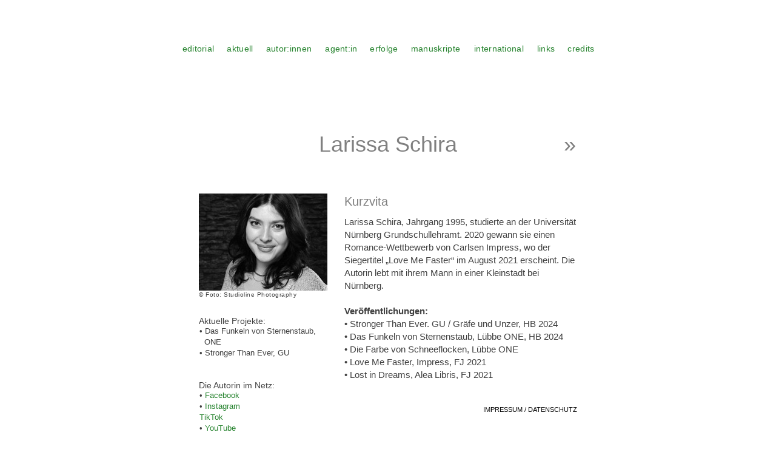

--- FILE ---
content_type: text/html
request_url: http://erzaehlperspektive.de/larissa-schira.html
body_size: 8321
content:
<!DOCTYPE html>
<html lang="de-DE">
<head>
<meta charset="UTF-8">
<meta name="viewport" content="width=960">
<title>larissa schira</title>
<meta name="robots" content="max-image-preview:large">
<meta name="generator" content="sitely.app 6.0.6">
<style>.anim{visibility:hidden}</style>
<style>html,body{-webkit-text-zoom:reset !important}body>div{font-size:0}p,span,h1,h2,h3,h4,h5,h6,a,li,button{margin:0;word-spacing:normal;word-wrap:break-word;-ms-word-wrap:break-word;pointer-events:auto;-ms-text-size-adjust:none !important;-moz-text-size-adjust:none !important;-webkit-text-size-adjust:none !important;text-size-adjust:none !important;max-height:10000000px}sup{font-size:inherit;vertical-align:baseline;position:relative;top:-0.4em}sub{font-size:inherit;vertical-align:baseline;position:relative;top:0.4em}ul{display:block;word-spacing:normal;word-wrap:break-word;line-break:normal;list-style-type:none;padding:0;margin:0;-moz-padding-start:0;-khtml-padding-start:0;-webkit-padding-start:0;-o-padding-start:0;-padding-start:0;-webkit-margin-before:0;-webkit-margin-after:0}li{display:block;white-space:normal}[data-marker]::before{content:attr(data-marker) ' ';-webkit-user-select:none;-khtml-user-select:none;-moz-user-select:none;-ms-user-select:none;-o-user-select:none;user-select:none;text-wrap:nowrap}li p, .slc{-webkit-touch-callout:none;-webkit-user-select:none;-khtml-user-select:none;-moz-user-select:none;-ms-user-select:none;-o-user-select:none;user-select:none}form{display:inline-block}a{text-decoration:inherit;color:inherit;-webkit-tap-highlight-color:rgba(0,0,0,0)}textarea{resize:none}.shm-l{float:left;clear:left}.shm-r{float:right;clear:right;shape-outside:content-box}.btf{display:none}.plyr{min-width:0 !important}html{font-family:sans-serif}body{font-size:0;margin:0;--z:1;zoom:var(--z)}audio,video{display:inline-block;vertical-align:baseline}audio:not([controls]){display:none;height:0}[hidden],template{display:none}a{background:0 0}b,strong{font-weight:700}dfn{font-style:italic}h1,h2,h3,h4,h5,h6{font-size:1em;line-height:1;margin:0}img{border:0}svg:not(:root){overflow:hidden}button,input,optgroup,select,textarea{color:inherit;font:inherit;margin:0}button{overflow:visible;background:none;border:0;padding:0;text-align:inherit;align-items:initial;padding-block-start:0;padding-block-end:0;padding-inline-start:0}button,select{text-transform:none}button,html input[type=button],input[type=submit]{-webkit-appearance:button;cursor:pointer;box-sizing:border-box;white-space:normal}input[type=text],input[type=password],input[type=email],input[type=date],input[type=number],textarea{-webkit-appearance:none;appearance:none;box-sizing:border-box}button[disabled],html input[disabled]{cursor:default}button::-moz-focus-inner,input::-moz-focus-inner{border:0;padding:0}input{line-height:normal}input[type=checkbox],input[type=radio]{box-sizing:border-box;padding:0}input[type=number]::-webkit-inner-spin-button,input[type=number]::-webkit-outer-spin-button{height:auto}input[type=search]{-webkit-appearance:textfield;-moz-box-sizing:content-box;-webkit-box-sizing:content-box;box-sizing:content-box}input[type=search]::-webkit-search-cancel-button,input[type=search]::-webkit-search-decoration{-webkit-appearance:none}textarea{overflow:auto;box-sizing:border-box;border-color:#ddd}optgroup{font-weight:700}table{border-collapse:collapse;border-spacing:0}td,th{padding:0}blockquote{margin-block-start:0;margin-block-end:0;margin-inline-start:0;margin-inline-end:0}:-webkit-full-screen-ancestor:not(iframe){-webkit-clip-path:initial!important}
html{-webkit-font-smoothing:antialiased; -moz-osx-font-smoothing:grayscale}.menu-content{cursor:pointer;position:relative}li{-webkit-tap-highlight-color:rgba(0,0,0,0)}
@-webkit-keyframes zoomIn{from{opacity:0;-webkit-transform:scale3d(.3,.3,.3)}50%{opacity:1}100%{-webkit-transform:scale3d(1,1,1)}}@keyframes zoomIn{from{opacity:0;transform:scale3d(.3,.3,.3)}50%{opacity:1}100%{transform:scale3d(1,1,1)}}.zoomIn{-webkit-animation-name:zoomIn;animation-name:zoomIn}
.animated{-webkit-animation-fill-mode:both;animation-fill-mode:both}.animated.infinite{-webkit-animation-iteration-count:infinite;animation-iteration-count:infinite}#b{background-color:#fff}.ps68{position:relative;margin-top:0}.v28{display:block;pointer-events:none}.s159{width:960px;margin-left:auto;margin-right:auto;min-height:827px}.v29{display:inline-block;vertical-align:top}.ps69{position:relative;margin-left:130px;margin-top:0}.s160{min-width:702px;width:702px;min-height:827px}.c17{border:0;-webkit-border-radius:0;-moz-border-radius:0;border-radius:0;background-color:#fff}.z33{z-index:1}.v30{display:inline-block;vertical-align:top;pointer-events:auto;overflow:visible}.ps70{position:relative;margin-left:0;margin-top:58px}.s161{min-width:702px;width:702px;height:50px}.z34{z-index:7}.ps71{position:relative;margin-left:0;margin-top:0}.s162{min-width:702px;width:702px;min-height:50px;height:50px}.m4{padding:0px 0px 0px 0px}.v31{display:block}.s163{min-width:74px;width:74px;height:50px}.mcv4{display:inline-block}.v32{display:inline-block;vertical-align:top;pointer-events:none}.s164{min-width:74px;width:74px;min-height:50px}.c18{border:0;-webkit-border-radius:0;-moz-border-radius:0;border-radius:0;background-color:transparent}.v33{display:inline-block;vertical-align:top;pointer-events:auto}.ps72{position:relative;margin-left:0;margin-top:12px}.s165{min-width:74px;width:74px;overflow:hidden;height:26px}.p11{text-indent:0;padding-bottom:0;padding-right:0;text-align:center}.f45{font-family:Arial, Helvetica, sans-serif;font-size:14px;font-size:calc(14px * var(--f));line-height:1.430;font-weight:400;font-style:normal;text-decoration:none;text-transform:none;letter-spacing:0.30px;color:#26832e;background-color:initial;text-shadow:none}.ps73{position:relative;margin-left:74px;margin-top:-50px}.s166{min-width:64px;width:64px;height:50px}.s167{min-width:64px;width:64px;min-height:50px}.s168{min-width:64px;width:64px;overflow:hidden;height:26px}.ps74{position:relative;margin-left:138px;margin-top:-50px}.s169{min-width:97px;width:97px;height:50px}.s170{min-width:97px;width:97px;min-height:50px}.s171{min-width:97px;width:97px;overflow:hidden;height:26px}.ps75{position:relative;margin-left:236px;margin-top:-50px}.ps76{position:relative;margin-left:310px;margin-top:-50px}.s172{min-width:67px;width:67px;height:50px}.s173{min-width:67px;width:67px;min-height:50px}.s174{min-width:67px;width:67px;overflow:hidden;height:26px}.ps77{position:relative;margin-left:377px;margin-top:-50px}.s175{min-width:103px;width:103px;height:50px}.s176{min-width:103px;width:103px;min-height:50px}.s177{min-width:103px;width:103px;overflow:hidden;height:26px}.ps78{position:relative;margin-left:481px;margin-top:-50px}.s178{min-width:104px;width:104px;height:50px}.s179{min-width:104px;width:104px;min-height:50px}.s180{min-width:104px;width:104px;overflow:hidden;height:26px}.v34{display:none}.s181{min-width:76px;width:76px;min-height:90px;height:90px}.z35{z-index:9999}.s182{min-width:58px;width:58px;height:30px}.s183{min-width:58px;width:58px;min-height:30px}.ps79{position:relative;margin-left:0;margin-top:2px}.s184{min-width:58px;width:58px;overflow:hidden;height:26px}.s185{min-width:74px;width:74px;height:30px}.s186{min-width:74px;width:74px;min-height:30px}.s187{min-width:76px;width:76px;height:30px}.s188{min-width:76px;width:76px;min-height:30px}.s189{min-width:76px;width:76px;overflow:hidden;height:26px}.ps80{position:relative;margin-left:585px;margin-top:-50px}.s190{min-width:51px;width:51px;height:50px}.s191{min-width:51px;width:51px;min-height:50px}.s192{min-width:51px;width:51px;overflow:hidden;height:26px}.ps81{position:relative;margin-left:636px;margin-top:-50px}.s193{min-width:65px;width:65px;height:50px}.s194{min-width:65px;width:65px;min-height:50px}.s195{min-width:65px;width:65px;overflow:hidden;height:26px}.ps82{position:relative;margin-left:38px;margin-top:109px}.s196{min-width:624px;width:624px;min-height:44px}.s197{min-width:624px;width:624px;min-height:44px;line-height:0}.s198{min-width:624px;width:624px;overflow:hidden;height:44px}.z36{z-index:6}.f46{font-family:Arial, Helvetica, sans-serif;font-size:36px;font-size:calc(36px * var(--f));line-height:1.168;font-weight:400;font-style:normal;text-decoration:none;text-transform:none;letter-spacing:normal;color:#808080;background-color:initial;text-shadow:none}.ps83{position:relative;margin-left:589px;margin-top:-44px}.s199{min-width:35px;width:35px;height:44px}.z37{z-index:9}.v35{display:inline-block;outline:0}.ps84{position:relative}.s200{box-sizing:border-box;width:100%;height:100%;padding-right:0}.c20{-webkit-user-select:none;-moz-user-select:none;user-select:none;color:#808080;-webkit-border-radius:0;-moz-border-radius:0;border-radius:0;background-color:transparent;transition:color 0.2s, border-color 0.2s, background-color 0.2s;transition-timing-function:linear}.a7{display:inline-block;width:100%;z-index:1}.f47{font-family:Arial, Helvetica, sans-serif;font-size:36px;font-size:calc(36px * var(--f));line-height:1.168;font-weight:400;font-style:normal;text-decoration:none;text-transform:none;letter-spacing:2.00px;text-shadow:none;text-indent:0;padding-right:0;text-align:right;cursor:pointer;padding-top:1px;padding-bottom:1px}.ps85{position:relative;margin-left:38px;margin-top:58px}.s201{min-width:624px;width:624px;min-height:428px}.s202{min-width:212px;width:212px;min-height:396px;line-height:0}.s203{min-width:212px;width:212px;min-height:160px;height:160px}.z38{z-index:2}.a8{display:block}.i4{position:absolute;left:0;width:212px;top:0;height:160px;-webkit-border-radius:0;-moz-border-radius:0;border-radius:0;border:0}.s204{min-width:212px;width:212px;overflow:hidden;height:42px}.z39{z-index:10}.p12{text-indent:0;padding-bottom:0;padding-right:0;text-align:left}.f48{font-family:Arial, Helvetica, sans-serif;font-size:10px;font-size:calc(10px * var(--f));line-height:1.401;font-weight:400;font-style:normal;text-decoration:none;text-transform:none;letter-spacing:0.50px;color:#404040;background-color:initial;text-shadow:none}.s205{min-width:212px;width:212px;overflow:hidden;height:194px}.z40{z-index:5}.f49{font-family:Arial, Helvetica, sans-serif;font-size:14px;font-size:calc(14px * var(--f));line-height:1.144;font-weight:400;font-style:normal;text-decoration:none;text-transform:none;letter-spacing:normal;color:#404040;background-color:initial;text-shadow:none}.ps86{margin-left:9px}.p13{text-indent:-8px;padding-bottom:0;padding-right:0;text-align:left}.f50{font-family:Arial, Helvetica, sans-serif;font-size:13px;font-size:calc(13px * var(--f));line-height:1.386;font-weight:400;font-style:normal;text-decoration:none;text-transform:none;letter-spacing:normal;color:#404040;background-color:initial;text-shadow:none}.f51{font-family:Arial, Helvetica, sans-serif;font-size:13px;font-size:calc(13px * var(--f));line-height:1.386;font-weight:400;font-style:normal;text-decoration:none;text-transform:none;letter-spacing:normal;color:#26832e;background-color:initial;text-shadow:none}.f52{font-family:Arial, Helvetica, sans-serif;font-size:13px;font-size:calc(13px * var(--f));line-height:1.386;font-weight:400;font-style:normal;text-decoration:none;text-transform:none;letter-spacing:normal;color:#404040;background-color:initial;text-shadow:none}.f53{font-family:Arial, Helvetica, sans-serif;font-size:13px;font-size:calc(13px * var(--f));line-height:1.386;font-weight:400;font-style:normal;text-decoration:none;text-transform:none;letter-spacing:normal;color:#26832e;background-color:initial;text-shadow:none}.ps87{position:relative;margin-left:28px;margin-top:0}.s206{min-width:384px;width:384px;min-height:428px;line-height:0}.s207{min-width:384px;width:384px;overflow:hidden;height:27px}.z41{z-index:4}.f54{font-family:Arial, Helvetica, sans-serif;font-size:20px;font-size:calc(20px * var(--f));line-height:1.301;font-weight:400;font-style:normal;text-decoration:none;text-transform:none;letter-spacing:normal;color:#808080;background-color:initial;text-shadow:none}.ps88{position:relative;margin-left:0;margin-top:9px}.s208{min-width:384px;width:384px;min-height:392px}.s209{min-width:384px;width:384px;min-height:392px;line-height:0}.s210{min-width:384px;width:384px;overflow:hidden;height:392px}.z42{z-index:3}.f55{font-family:Arial, Helvetica, sans-serif;font-size:15px;font-size:calc(15px * var(--f));line-height:1.401;font-weight:400;font-style:normal;text-decoration:none;text-transform:none;letter-spacing:normal;color:#404040;background-color:initial;text-shadow:none}.f56{font-family:Arial, Helvetica, sans-serif;font-size:15px;font-size:calc(15px * var(--f));line-height:1.401;font-weight:700;font-style:normal;text-decoration:none;text-transform:none;letter-spacing:normal;color:#404040;background-color:initial;text-shadow:none}.p14{text-indent:-9px;padding-bottom:0;padding-right:0;text-align:left}.v36{display:inline-block;vertical-align:top;pointer-events:auto;outline:0}.ps89{position:relative;margin-left:216px;margin-top:-78px}.s211{min-width:168px;height:17px;box-sizing:border-box;width:168px;padding-right:0}.c21{-webkit-user-select:none;-moz-user-select:none;user-select:none;color:#000;-webkit-border-radius:0;-moz-border-radius:0;border-radius:0;background-color:#fff;transition:color 0.2s, border-color 0.2s, background-color 0.2s;transition-timing-function:linear}.z43{z-index:8}.f57{font-family:Arial, Helvetica, sans-serif;font-size:11px;font-size:calc(11px * var(--f));line-height:1.092;font-weight:400;font-style:normal;text-decoration:none;text-transform:none;letter-spacing:normal;text-shadow:none;text-indent:0;padding-right:0;text-align:right;cursor:pointer;padding-top:0;padding-bottom:0}.c22{display:inline-block;position:relative;margin-left:0;margin-top:0}.c20:hover{background-clip:padding-box;color:#26832e}.c20:active{transition:initial}.c21:hover{background-clip:padding-box;color:#26832e}.c21:active{transition:initial}</style>
<link rel="shortcut icon" type="image/x-icon" href="favicon.ico">
<link rel="apple-touch-icon" sizes="180x180" href="images/f/apple-touch-icon-cf5841.png">
<meta name="msapplication-TileImage" content="images/5/mstile-144x144-45b611.png">
<link rel="manifest" href="manifest.json" crossOrigin="use-credentials">
<meta name="description" content="Profil der Autorin Larissa Schira">
<link rel="canonical" href="https://erzaehlperspektive.de/larissa-schira.html">
<meta name="referrer" content="origin-when-cross-origin">
<meta name="keywords" content="Schira, Romance, Carlsen, Liebesromane, Nürnberg, Impress">
<link rel="alternate" hreflang="de-DE" href="https://erzaehlperspektive.de/larissa-schira.html">
<link rel="stylesheet" href="css/site.914d8e.2.css" media="print" onload="this.media='all';this.onload=null;">
<noscript><link rel="stylesheet" href="css/site.914d8e.2.css" type="text/css"></noscript>
</head>
<body style="--sw:0px" id="b">
<script>!function(){var t,e,n=document.body,r=("0"===n.style.getPropertyValue("--sw")&&n.style.setProperty("--sw","0px"),document.createElement("P")),i=(r.innerHTML="&nbsp;",r.style.cssText="position:fixed;visibility:hidden;font-size:100px;zoom:1",r.setAttribute("aria-hidden","true"),n.appendChild(r),t=r,function(){var e=Math.trunc(1e4/parseFloat(window.getComputedStyle(t).getPropertyValue("font-size")))/100;e!=n.style.getPropertyValue("--f")&&n.style.setProperty("--f",e)});"ResizeObserver"in window?new ResizeObserver(i).observe(r):"requestAnimationFrame"in window?(e=function(){i(),requestAnimationFrame(e)},requestAnimationFrame(e)):setInterval(i,100)}();</script>

<div class="ps68 v28 s159">
<div class="v29 ps69 s160 c17 z33">
<div class="v30 ps70 s161 z34">
<ul class="menu-dropdown v29 ps71 s162 m4" id="m4">
<li class="v31 ps71 s163">
<a href="./"><div class="menu-content mcv4"><div class="v32 ps71 s164 c18"><div class="v33 ps72 s165 c19"><p class="p11 f45">editorial</p></div></div></div></a>
</li>
<li class="v31 ps73 s166">
<a href="aktuell.html"><div class="menu-content mcv4"><div class="v32 ps71 s167 c18"><div class="v33 ps72 s168 c19"><p class="p11 f45">aktuell</p></div></div></div></a>
</li>
<li class="v31 ps74 s169">
<a href="autoren.html"><div class="menu-content mcv4"><div class="v32 ps71 s170 c18"><div class="v33 ps72 s171 c19"><p class="p11 f45">autor:innen</p></div></div></div></a>
</li>
<li class="v31 ps75 s163">
<a href="agenten.html"><div class="menu-content mcv4"><div class="v32 ps71 s164 c18"><div class="v33 ps72 s165 c19"><p class="p11 f45">agent:in</p></div></div></div></a>
</li>
<li class="v31 ps76 s172">
<a href="erfolge.html"><div class="menu-content mcv4"><div class="v32 ps71 s173 c18"><div class="v33 ps72 s174 c19"><p class="p11 f45">erfolge</p></div></div></div></a>
</li>
<li class="v31 ps77 s175">
<a href="manuskripte.html"><div class="menu-content mcv4"><div class="v32 ps71 s176 c18"><div class="v33 ps72 s177 c19"><p class="p11 f45">manuskripte</p></div></div></div></a>
</li>
<li class="v31 ps78 s178">
<div class="menu-content mcv4">
<div class="v32 ps71 s179 c18">
<div class="v33 ps72 s180 c19">
<p class="p11 f45">international</p>
</div>
</div>
</div>
<ul class="menu-dropdown v34 ps71 s181 m4 z35">
<li class="v31 ps71 s182">
<a href="about.html"><div class="menu-content mcv4"><div class="v32 ps71 s183 c18"><div class="v33 ps79 s184 c19"><p class="p11 f45">about</p></div></div></div></a>
</li>
<li class="v31 ps71 s185">
<a href="projects.html"><div class="menu-content mcv4"><div class="v32 ps71 s186 c18"><div class="v33 ps79 s165 c19"><p class="p11 f45">projects</p></div></div></div></a>
</li>
<li class="v31 ps71 s187">
<a href="partners.html"><div class="menu-content mcv4"><div class="v32 ps71 s188 c18"><div class="v33 ps79 s189 c19"><p class="p11 f45">partners</p></div></div></div></a>
</li>
</ul>
</li>
<li class="v31 ps80 s190">
<a href="links.html"><div class="menu-content mcv4"><div class="v32 ps71 s191 c18"><div class="v33 ps72 s192 c19"><p class="p11 f45">links</p></div></div></div></a>
</li>
<li class="v31 ps81 s193">
<a href="credits.html"><div class="menu-content mcv4"><div class="v32 ps71 s194 c18"><div class="v33 ps72 s195 c19"><p class="p11 f45">credits</p></div></div></div></a>
</li>
</ul>
</div>
<div class="v29 ps82 s196">
<div class="v29 ps71 s197">
<div class="v33 ps71 s198 c19 z36">
<h1 class="p11 f46">Larissa Schira</h1>
</div>
<div class="anim zoomIn un4 v33 ps83 s199 c19 z37">
<div class="v35 ps84 s200 c20">
<a href="laura-labas.html" class="a7 f47">»</a>
</div>
</div>
</div>
</div>
<div class="v29 ps85 s201">
<div class="v29 ps71 s202">
<div class="v33 ps71 s203 c19 z38">
<a href="autoren.html" class="a8"><picture><source srcset="images/6/larissaschira-212.jpg 1x, images/n/larissaschira-424.jpg 2x"><img src="images/n/larissaschira-424.jpg" title="larissaschira" alt="Larissa Schira" class="i4"></picture></a>
</div>
<div class="v33 ps71 s204 c19 z39">
<p class="p12 f48">© Foto: Studioline Photography</p>
</div>
<div class="v33 ps71 s205 c19 z40">
<p class="p12 f49">Aktuelle Projekte:</p>
<ul class="ps86">
<li data-marker="&bull;" class="p13 f50">Das Funkeln von Sternenstaub, ONE</li>
<li data-marker="&bull;" class="p13 f50">Stronger Than Ever, GU</li>
</ul>
<p class="p12 f50"><br></p>
<p class="p12 f50"><br></p>
<p class="p12 f49">Die Autorin im Netz:</p>
<ul class="ps86">
<li data-marker="&bull;" class="p13 f50"><a target="_blank" href="https://www.facebook.com/larissa.schira" rel="noopener" class="f51">Facebook</a></li>
<li data-marker="&bull;" class="p13 f50"><a target="_blank" href="https://www.instagram.com/larissa.schira.books/?hl=de" rel="noopener" class="f51">Instagram</a></li>
<li data-marker="&bull;" class="p13"><a target="_blank" href="https://www.tiktok.com/@larissa.schira" rel="noopener" class="f52"></a><span class="f53"> TikTok</span></li>
<li data-marker="&bull;" class="p13 f50"><a target="_blank" href="https://www.youtube.com/channel/UCbIK1mTuwOkrE_g0rzfZIqA" rel="noopener" class="f51">YouTube</a></li>
</ul>
</div>
</div>
<div class="v29 ps87 s206">
<div class="v33 ps71 s207 c19 z41">
<h2 class="p12 f54">Kurzvita</h2>
</div>
<div class="v29 ps88 s208">
<div class="v29 ps71 s209">
<div class="v33 ps71 s210 c19 z42">
<p class="p12 f55">Larissa Schira, Jahrgang 1995, studierte an der Universität Nürnberg Grundschullehramt. 2020 gewann sie einen Romance-Wettbewerb von Carlsen Impress, wo der Siegertitel „Love Me Faster“ im August 2021 erscheint. Die Autorin lebt mit ihrem Mann in einer Kleinstadt bei Nürnberg.</p>
<p class="p12 f55"><br></p>
<p class="p12 f56">Veröffentlichungen:</p>
<ul class="ps86">
<li data-marker="&bull;" class="p14 f55">Stronger Than Ever. GU / Gräfe und Unzer, HB 2024</li>
<li data-marker="&bull;" class="p14 f55">Das Funkeln von Sternenstaub, Lübbe ONE, HB 2024</li>
<li data-marker="&bull;" class="p14 f55">Die Farbe von Schneeflocken, Lübbe ONE</li>
<li data-marker="&bull;" class="p14 f55">Love Me Faster, Impress, FJ 2021</li>
<li data-marker="&bull;" class="p14 f55">Lost in Dreams, Alea Libris, FJ 2021</li>
</ul>
</div>
<div class="v36 ps89 s211 c21 z43">
<a href="credits.html" class="a7 f57"><p>IMPRESSUM / DATENSCHUTZ</p><p> </p></a>
</div>
</div>
</div>
</div>
</div>
</div>
</div>
<div class="c22">
</div>
<script>!function(){if("Promise"in window&&void 0!==window.performance){var e,t,r=document,n=function(){return r.createElement("link")},o=new Set,a=n(),i=a.relList&&a.relList.supports&&a.relList.supports("prefetch"),s=location.href.replace(/#[^#]+$/,"");o.add(s);var c=function(e){var t=location,r="http:",n="https:";if(e&&e.href&&e.origin==t.origin&&[r,n].includes(e.protocol)&&(e.protocol!=r||t.protocol!=n)){var o=e.pathname;if(!(e.hash&&o+e.search==t.pathname+t.search||"?preload=no"==e.search.substr(-11)||".html"!=o.substr(-5)&&".html"!=o.substr(-5)&&"/"!=o.substr(-1)))return!0}},u=function(e){var t=e.replace(/#[^#]+$/,"");if(!o.has(t)){if(i){var a=n();a.rel="prefetch",a.href=t,r.head.appendChild(a)}else{var s=new XMLHttpRequest;s.open("GET",t,s.withCredentials=!0),s.send()}o.add(t)}},p=function(e){return e.target.closest("a")},f=function(t){var r=t.relatedTarget;r&&p(t)==r.closest("a")||e&&(clearTimeout(e),e=void 0)},d={capture:!0,passive:!0};r.addEventListener("touchstart",function(e){t=performance.now();var r=p(e);c(r)&&u(r.href)},d),r.addEventListener("mouseover",function(r){if(!(performance.now()-t<1200)){var n=p(r);c(n)&&(n.addEventListener("mouseout",f,{passive:!0}),e=setTimeout(function(){u(n.href),e=void 0},80))}},d)}}();dpth="/";!function(){var e={},t={},n={};window.ld=function(a,r,o){var c=function(){"interactive"==document.readyState?(r&&r(),document.addEventListener("readystatechange",function(){"complete"==document.readyState&&o&&o()})):"complete"==document.readyState?(r&&r(),o&&o()):document.addEventListener("readystatechange",function(){"interactive"==document.readyState&&r&&r(),"complete"==document.readyState&&o&&o()})},d=(1<<a.length)-1,u=0,i=function(r){var o=a[r],i=function(){for(var t=0;t<a.length;t++){var r=(1<<t)-1;if((u&r)==r&&n[a[t]]){if(!e[a[t]]){var o=document.createElement("script");o.textContent=n[a[t]],document.body.appendChild(o),e[a[t]]=!0}if((u|=1<<t)==d)return c(),0}}return 1};if(null==t[o]){t[o]=[];var f=new XMLHttpRequest;f.open("GET",o,!0),f.onload=function(){n[o]=f.responseText,[].forEach.call(t[o],function(e){e()})},t[o].push(i),f.send()}else{if(e[o])return i();t[o].push(i)}return 1};if(a.length)for(var f=0;f<a.length&&i(f);f++);else c()}}();ld([],function(){!function(){var e=document.querySelectorAll('a[href^="#"]:not(.noConsent):not(.denyConsent):not(.removeConsent):not(.allowConsent):not(.allowSelectedConsent)');[].forEach.call(e,function(c){var e=navigator.userAgent,m=/chrome/i.test(e),p=/firefox/i.test(e),d=/iPad|iPhone|iPod/.test(e)&&!window.MSStream||"MacIntel"===navigator.platform&&1<navigator.maxTouchPoints;c.addEventListener("click",function(e){var a,o,t=!1,n=document.body.parentNode,r=(d&&"none"!=getComputedStyle(n).getPropertyValue("scroll-snap-type")&&(n.setAttribute("data-snap",n.style.scrollSnapType),n.style.scrollSnapType="none",t=!0),0);if(1<c.hash.length){var n=parseFloat(getComputedStyle(document.body).getPropertyValue("zoom")),s=(!p&&n||(n=1),c.hash.slice(1)),i=document.getElementById(s);if(null===i&&null===(i=document.querySelector('[name="'+s+'"]')))return;r=m?i.getBoundingClientRect().top*n+pageYOffset:(i.getBoundingClientRect().top+pageYOffset)*n}else if(t)for(var l=document.querySelectorAll("[data-block-group]"),u=0;u<l.length;u++)if("none"!=getComputedStyle(l[u]).getPropertyValue("scroll-snap-align")){i=l[u];break}t?window.smoothScroll(e,i,1):"scrollBehavior"in document.documentElement.style?scroll({top:r,left:0,behavior:"smooth"}):"requestAnimationFrame"in window?(a=pageYOffset,o=null,requestAnimationFrame(function e(t){t=(t-(o=o||t))/400;scrollTo(0,a<r?(r-a)*t+a:a-(a-r)*t),t<1?requestAnimationFrame(e):scrollTo(0,r)})):scrollTo(0,r),e.preventDefault()},!1)})}(),window.smoothScroll=function(e,a,o,n){e.stopImmediatePropagation();var r=pageYOffset,e=a?(a="string"==typeof a||a instanceof String?document.querySelector(a):a).getBoundingClientRect().top:-r,t=navigator.userAgent,s=/chrome/i.test(t),t=/firefox/i.test(t),i=parseFloat(getComputedStyle(document.body).getPropertyValue("zoom")),l=e*(i=!t&&i?i:1)+(s?0:r*(i-1)),u=null;function c(){m((window.performance.now?window.performance:Date).now())}function m(e){var e=(e-(u=null===u?e:u))/1e3,t=function(e,t,a){switch(n){case"linear":break;case"easeInQuad":e*=e;break;case"easeOutQuad":e=1-(1-e)*(1-e);break;case"easeInCubic":e*=e*e;break;case"easeOutCubic":e=1-Math.pow(1-e,3);break;case"easeInOutCubic":e=e<.5?4*e*e*e:1-Math.pow(-2*e+2,3)/2;break;case"easeInQuart":e*=e*e*e;break;case"easeOutQuart":e=1-Math.pow(1-e,4);break;case"easeInOutQuart":e=e<.5?8*e*e*e*e:1-Math.pow(-2*e+2,4)/2;break;case"easeInQuint":e*=e*e*e*e;break;case"easeOutQuint":e=1-Math.pow(1-e,5);break;case"easeInOutQuint":e=e<.5?16*e*e*e*e*e:1-Math.pow(-2*e+2,5)/2;break;case"easeInCirc":e=1-Math.sqrt(1-Math.pow(e,2));break;case"easeOutCirc":e=Math.sqrt(1-Math.pow(1-e,2));break;case"easeInOutCirc":e=e<.5?(1-Math.sqrt(1-Math.pow(2*e,2)))/2:(Math.sqrt(1-Math.pow(-2*e+2,2))+1)/2;break;default:e=e<.5?2*e*e:1-Math.pow(-2*e+2,2)/2}1<e&&(e=1);return t+a*e}(e/o,r,l);window.scrollTo(0,t),e<o?"requestAnimationFrame"in window?requestAnimationFrame(m):setTimeout(c,1e3/120):(/iPad|iPhone|iPod/.test(navigator.userAgent)&&!window.MSStream||"MacIntel"===navigator.platform&&1<navigator.maxTouchPoints)&&(a&&a.scrollIntoView(),setTimeout(function(){var e=document.body.parentNode;e.style.scrollSnapType=e.getAttribute("data-snap"),e.removeAttribute("data-snap")},100))}return"requestAnimationFrame"in window?requestAnimationFrame(m):setTimeout(c,1e3/120),!1};!function(){var e=null;if(location.hash){var t=location.hash.replace("#",""),n=function(){var o=document.getElementById(t);null===o&&(o=document.querySelector('[name="'+t+'"]')),o&&o.scrollIntoView(!0),"0px"===window.getComputedStyle(document.body).getPropertyValue("min-width")?setTimeout(n,100):null!=e&&setTimeout(e,100)};n()}else null!=e&&e()}();});ld(["js/menu.27c7c9.js","js/menu-dropdown-animations.27c7c9.js","js/menu-dropdown.914d8e.js"],function(){initMenu(document.querySelector('#m4'));});ld(["js/woolite.27c7c9.js"],function(){wl.addAnimation('.un4',"1.00s","0.00s",1,100);wl.start();});</script>
</body>
</html>

--- FILE ---
content_type: text/css
request_url: http://erzaehlperspektive.de/css/site.914d8e.2.css
body_size: 1057
content:
body{--f:1;min-width:960px}.menu-content{cursor:pointer;position:relative}li{-webkit-tap-highlight-color:rgba(0,0,0,0)}
.animated{-webkit-animation-fill-mode:both;animation-fill-mode:both}.animated.infinite{-webkit-animation-iteration-count:infinite;animation-iteration-count:infinite}@-webkit-keyframes zoomIn{from{opacity:0;-webkit-transform:scale3d(.3,.3,.3)}50%{opacity:1}100%{-webkit-transform:scale3d(1,1,1)}}@keyframes zoomIn{from{opacity:0;transform:scale3d(.3,.3,.3)}50%{opacity:1}100%{transform:scale3d(1,1,1)}}.zoomIn{-webkit-animation-name:zoomIn;animation-name:zoomIn}
.c1{display:inline-block;position:relative;margin-left:0;margin-top:0}body{--f:1;min-width:960px}body{--f:1;min-width:960px}body{--f:1;min-width:960px}body{--f:1;min-width:960px}body{--f:1;min-width:960px}body{--f:1;min-width:960px}body{--f:1;min-width:960px}body{--f:1;min-width:960px}body{--f:1;min-width:960px}body{--f:1;min-width:960px}body{--f:1;min-width:960px}body{--f:1;min-width:960px}body{--f:1;min-width:960px}body{--f:1;min-width:960px}body{--f:1;min-width:960px}